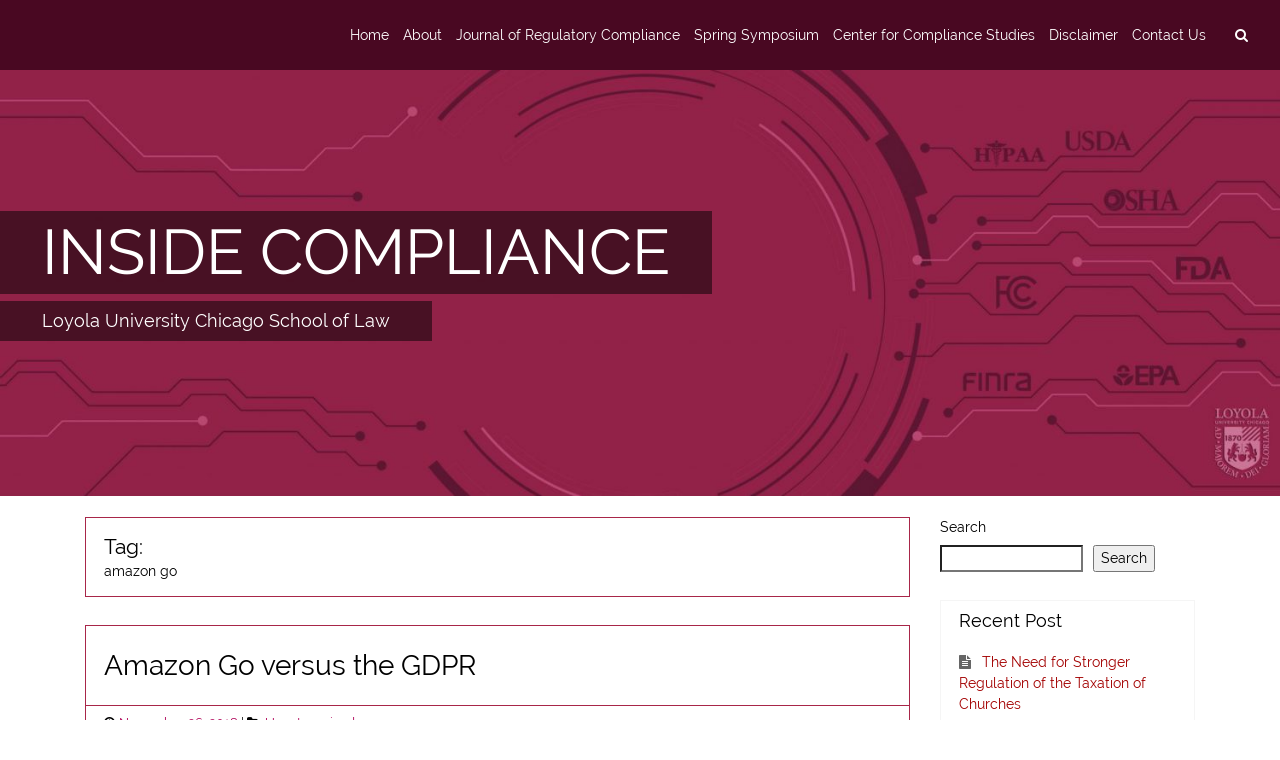

--- FILE ---
content_type: text/html; charset=UTF-8
request_url: https://blogs.luc.edu/compliance/?tag=amazon-go
body_size: 55636
content:
<!DOCTYPE html>
<html lang="en-US" class="no-js">
    <head>
        <meta charset="UTF-8">
        <meta name="viewport" content="width=device-width, initial-scale=1, shrink-to-fit=no">
        <meta http-equiv="x-ua-compatible" content="ie=edge"> 
        <link rel="profile" href="http://gmpg.org/xfn/11">
          
        <title>amazon go &#8211; INSIDE COMPLIANCE</title>
<meta name='robots' content='noindex, nofollow' />
<link rel="alternate" type="application/rss+xml" title="INSIDE COMPLIANCE &raquo; Feed" href="https://blogs.luc.edu/compliance/?feed=rss2" />
<link rel="alternate" type="application/rss+xml" title="INSIDE COMPLIANCE &raquo; amazon go Tag Feed" href="https://blogs.luc.edu/compliance/?feed=rss2&#038;tag=amazon-go" />
<style id='wp-img-auto-sizes-contain-inline-css' type='text/css'>
img:is([sizes=auto i],[sizes^="auto," i]){contain-intrinsic-size:3000px 1500px}
/*# sourceURL=wp-img-auto-sizes-contain-inline-css */
</style>
<style id='wp-emoji-styles-inline-css' type='text/css'>

	img.wp-smiley, img.emoji {
		display: inline !important;
		border: none !important;
		box-shadow: none !important;
		height: 1em !important;
		width: 1em !important;
		margin: 0 0.07em !important;
		vertical-align: -0.1em !important;
		background: none !important;
		padding: 0 !important;
	}
/*# sourceURL=wp-emoji-styles-inline-css */
</style>
<style id='wp-block-library-inline-css' type='text/css'>
:root{--wp-block-synced-color:#7a00df;--wp-block-synced-color--rgb:122,0,223;--wp-bound-block-color:var(--wp-block-synced-color);--wp-editor-canvas-background:#ddd;--wp-admin-theme-color:#007cba;--wp-admin-theme-color--rgb:0,124,186;--wp-admin-theme-color-darker-10:#006ba1;--wp-admin-theme-color-darker-10--rgb:0,107,160.5;--wp-admin-theme-color-darker-20:#005a87;--wp-admin-theme-color-darker-20--rgb:0,90,135;--wp-admin-border-width-focus:2px}@media (min-resolution:192dpi){:root{--wp-admin-border-width-focus:1.5px}}.wp-element-button{cursor:pointer}:root .has-very-light-gray-background-color{background-color:#eee}:root .has-very-dark-gray-background-color{background-color:#313131}:root .has-very-light-gray-color{color:#eee}:root .has-very-dark-gray-color{color:#313131}:root .has-vivid-green-cyan-to-vivid-cyan-blue-gradient-background{background:linear-gradient(135deg,#00d084,#0693e3)}:root .has-purple-crush-gradient-background{background:linear-gradient(135deg,#34e2e4,#4721fb 50%,#ab1dfe)}:root .has-hazy-dawn-gradient-background{background:linear-gradient(135deg,#faaca8,#dad0ec)}:root .has-subdued-olive-gradient-background{background:linear-gradient(135deg,#fafae1,#67a671)}:root .has-atomic-cream-gradient-background{background:linear-gradient(135deg,#fdd79a,#004a59)}:root .has-nightshade-gradient-background{background:linear-gradient(135deg,#330968,#31cdcf)}:root .has-midnight-gradient-background{background:linear-gradient(135deg,#020381,#2874fc)}:root{--wp--preset--font-size--normal:16px;--wp--preset--font-size--huge:42px}.has-regular-font-size{font-size:1em}.has-larger-font-size{font-size:2.625em}.has-normal-font-size{font-size:var(--wp--preset--font-size--normal)}.has-huge-font-size{font-size:var(--wp--preset--font-size--huge)}.has-text-align-center{text-align:center}.has-text-align-left{text-align:left}.has-text-align-right{text-align:right}.has-fit-text{white-space:nowrap!important}#end-resizable-editor-section{display:none}.aligncenter{clear:both}.items-justified-left{justify-content:flex-start}.items-justified-center{justify-content:center}.items-justified-right{justify-content:flex-end}.items-justified-space-between{justify-content:space-between}.screen-reader-text{border:0;clip-path:inset(50%);height:1px;margin:-1px;overflow:hidden;padding:0;position:absolute;width:1px;word-wrap:normal!important}.screen-reader-text:focus{background-color:#ddd;clip-path:none;color:#444;display:block;font-size:1em;height:auto;left:5px;line-height:normal;padding:15px 23px 14px;text-decoration:none;top:5px;width:auto;z-index:100000}html :where(.has-border-color){border-style:solid}html :where([style*=border-top-color]){border-top-style:solid}html :where([style*=border-right-color]){border-right-style:solid}html :where([style*=border-bottom-color]){border-bottom-style:solid}html :where([style*=border-left-color]){border-left-style:solid}html :where([style*=border-width]){border-style:solid}html :where([style*=border-top-width]){border-top-style:solid}html :where([style*=border-right-width]){border-right-style:solid}html :where([style*=border-bottom-width]){border-bottom-style:solid}html :where([style*=border-left-width]){border-left-style:solid}html :where(img[class*=wp-image-]){height:auto;max-width:100%}:where(figure){margin:0 0 1em}html :where(.is-position-sticky){--wp-admin--admin-bar--position-offset:var(--wp-admin--admin-bar--height,0px)}@media screen and (max-width:600px){html :where(.is-position-sticky){--wp-admin--admin-bar--position-offset:0px}}

/*# sourceURL=wp-block-library-inline-css */
</style><style id='wp-block-search-inline-css' type='text/css'>
.wp-block-search__button{margin-left:10px;word-break:normal}.wp-block-search__button.has-icon{line-height:0}.wp-block-search__button svg{height:1.25em;min-height:24px;min-width:24px;width:1.25em;fill:currentColor;vertical-align:text-bottom}:where(.wp-block-search__button){border:1px solid #ccc;padding:6px 10px}.wp-block-search__inside-wrapper{display:flex;flex:auto;flex-wrap:nowrap;max-width:100%}.wp-block-search__label{width:100%}.wp-block-search.wp-block-search__button-only .wp-block-search__button{box-sizing:border-box;display:flex;flex-shrink:0;justify-content:center;margin-left:0;max-width:100%}.wp-block-search.wp-block-search__button-only .wp-block-search__inside-wrapper{min-width:0!important;transition-property:width}.wp-block-search.wp-block-search__button-only .wp-block-search__input{flex-basis:100%;transition-duration:.3s}.wp-block-search.wp-block-search__button-only.wp-block-search__searchfield-hidden,.wp-block-search.wp-block-search__button-only.wp-block-search__searchfield-hidden .wp-block-search__inside-wrapper{overflow:hidden}.wp-block-search.wp-block-search__button-only.wp-block-search__searchfield-hidden .wp-block-search__input{border-left-width:0!important;border-right-width:0!important;flex-basis:0;flex-grow:0;margin:0;min-width:0!important;padding-left:0!important;padding-right:0!important;width:0!important}:where(.wp-block-search__input){appearance:none;border:1px solid #949494;flex-grow:1;font-family:inherit;font-size:inherit;font-style:inherit;font-weight:inherit;letter-spacing:inherit;line-height:inherit;margin-left:0;margin-right:0;min-width:3rem;padding:8px;text-decoration:unset!important;text-transform:inherit}:where(.wp-block-search__button-inside .wp-block-search__inside-wrapper){background-color:#fff;border:1px solid #949494;box-sizing:border-box;padding:4px}:where(.wp-block-search__button-inside .wp-block-search__inside-wrapper) .wp-block-search__input{border:none;border-radius:0;padding:0 4px}:where(.wp-block-search__button-inside .wp-block-search__inside-wrapper) .wp-block-search__input:focus{outline:none}:where(.wp-block-search__button-inside .wp-block-search__inside-wrapper) :where(.wp-block-search__button){padding:4px 8px}.wp-block-search.aligncenter .wp-block-search__inside-wrapper{margin:auto}.wp-block[data-align=right] .wp-block-search.wp-block-search__button-only .wp-block-search__inside-wrapper{float:right}
/*# sourceURL=https://blogs.luc.edu/compliance/wp-includes/blocks/search/style.min.css */
</style>
<style id='global-styles-inline-css' type='text/css'>
:root{--wp--preset--aspect-ratio--square: 1;--wp--preset--aspect-ratio--4-3: 4/3;--wp--preset--aspect-ratio--3-4: 3/4;--wp--preset--aspect-ratio--3-2: 3/2;--wp--preset--aspect-ratio--2-3: 2/3;--wp--preset--aspect-ratio--16-9: 16/9;--wp--preset--aspect-ratio--9-16: 9/16;--wp--preset--color--black: #000000;--wp--preset--color--cyan-bluish-gray: #abb8c3;--wp--preset--color--white: #ffffff;--wp--preset--color--pale-pink: #f78da7;--wp--preset--color--vivid-red: #cf2e2e;--wp--preset--color--luminous-vivid-orange: #ff6900;--wp--preset--color--luminous-vivid-amber: #fcb900;--wp--preset--color--light-green-cyan: #7bdcb5;--wp--preset--color--vivid-green-cyan: #00d084;--wp--preset--color--pale-cyan-blue: #8ed1fc;--wp--preset--color--vivid-cyan-blue: #0693e3;--wp--preset--color--vivid-purple: #9b51e0;--wp--preset--gradient--vivid-cyan-blue-to-vivid-purple: linear-gradient(135deg,rgb(6,147,227) 0%,rgb(155,81,224) 100%);--wp--preset--gradient--light-green-cyan-to-vivid-green-cyan: linear-gradient(135deg,rgb(122,220,180) 0%,rgb(0,208,130) 100%);--wp--preset--gradient--luminous-vivid-amber-to-luminous-vivid-orange: linear-gradient(135deg,rgb(252,185,0) 0%,rgb(255,105,0) 100%);--wp--preset--gradient--luminous-vivid-orange-to-vivid-red: linear-gradient(135deg,rgb(255,105,0) 0%,rgb(207,46,46) 100%);--wp--preset--gradient--very-light-gray-to-cyan-bluish-gray: linear-gradient(135deg,rgb(238,238,238) 0%,rgb(169,184,195) 100%);--wp--preset--gradient--cool-to-warm-spectrum: linear-gradient(135deg,rgb(74,234,220) 0%,rgb(151,120,209) 20%,rgb(207,42,186) 40%,rgb(238,44,130) 60%,rgb(251,105,98) 80%,rgb(254,248,76) 100%);--wp--preset--gradient--blush-light-purple: linear-gradient(135deg,rgb(255,206,236) 0%,rgb(152,150,240) 100%);--wp--preset--gradient--blush-bordeaux: linear-gradient(135deg,rgb(254,205,165) 0%,rgb(254,45,45) 50%,rgb(107,0,62) 100%);--wp--preset--gradient--luminous-dusk: linear-gradient(135deg,rgb(255,203,112) 0%,rgb(199,81,192) 50%,rgb(65,88,208) 100%);--wp--preset--gradient--pale-ocean: linear-gradient(135deg,rgb(255,245,203) 0%,rgb(182,227,212) 50%,rgb(51,167,181) 100%);--wp--preset--gradient--electric-grass: linear-gradient(135deg,rgb(202,248,128) 0%,rgb(113,206,126) 100%);--wp--preset--gradient--midnight: linear-gradient(135deg,rgb(2,3,129) 0%,rgb(40,116,252) 100%);--wp--preset--font-size--small: 13px;--wp--preset--font-size--medium: 20px;--wp--preset--font-size--large: 36px;--wp--preset--font-size--x-large: 42px;--wp--preset--spacing--20: 0.44rem;--wp--preset--spacing--30: 0.67rem;--wp--preset--spacing--40: 1rem;--wp--preset--spacing--50: 1.5rem;--wp--preset--spacing--60: 2.25rem;--wp--preset--spacing--70: 3.38rem;--wp--preset--spacing--80: 5.06rem;--wp--preset--shadow--natural: 6px 6px 9px rgba(0, 0, 0, 0.2);--wp--preset--shadow--deep: 12px 12px 50px rgba(0, 0, 0, 0.4);--wp--preset--shadow--sharp: 6px 6px 0px rgba(0, 0, 0, 0.2);--wp--preset--shadow--outlined: 6px 6px 0px -3px rgb(255, 255, 255), 6px 6px rgb(0, 0, 0);--wp--preset--shadow--crisp: 6px 6px 0px rgb(0, 0, 0);}:where(.is-layout-flex){gap: 0.5em;}:where(.is-layout-grid){gap: 0.5em;}body .is-layout-flex{display: flex;}.is-layout-flex{flex-wrap: wrap;align-items: center;}.is-layout-flex > :is(*, div){margin: 0;}body .is-layout-grid{display: grid;}.is-layout-grid > :is(*, div){margin: 0;}:where(.wp-block-columns.is-layout-flex){gap: 2em;}:where(.wp-block-columns.is-layout-grid){gap: 2em;}:where(.wp-block-post-template.is-layout-flex){gap: 1.25em;}:where(.wp-block-post-template.is-layout-grid){gap: 1.25em;}.has-black-color{color: var(--wp--preset--color--black) !important;}.has-cyan-bluish-gray-color{color: var(--wp--preset--color--cyan-bluish-gray) !important;}.has-white-color{color: var(--wp--preset--color--white) !important;}.has-pale-pink-color{color: var(--wp--preset--color--pale-pink) !important;}.has-vivid-red-color{color: var(--wp--preset--color--vivid-red) !important;}.has-luminous-vivid-orange-color{color: var(--wp--preset--color--luminous-vivid-orange) !important;}.has-luminous-vivid-amber-color{color: var(--wp--preset--color--luminous-vivid-amber) !important;}.has-light-green-cyan-color{color: var(--wp--preset--color--light-green-cyan) !important;}.has-vivid-green-cyan-color{color: var(--wp--preset--color--vivid-green-cyan) !important;}.has-pale-cyan-blue-color{color: var(--wp--preset--color--pale-cyan-blue) !important;}.has-vivid-cyan-blue-color{color: var(--wp--preset--color--vivid-cyan-blue) !important;}.has-vivid-purple-color{color: var(--wp--preset--color--vivid-purple) !important;}.has-black-background-color{background-color: var(--wp--preset--color--black) !important;}.has-cyan-bluish-gray-background-color{background-color: var(--wp--preset--color--cyan-bluish-gray) !important;}.has-white-background-color{background-color: var(--wp--preset--color--white) !important;}.has-pale-pink-background-color{background-color: var(--wp--preset--color--pale-pink) !important;}.has-vivid-red-background-color{background-color: var(--wp--preset--color--vivid-red) !important;}.has-luminous-vivid-orange-background-color{background-color: var(--wp--preset--color--luminous-vivid-orange) !important;}.has-luminous-vivid-amber-background-color{background-color: var(--wp--preset--color--luminous-vivid-amber) !important;}.has-light-green-cyan-background-color{background-color: var(--wp--preset--color--light-green-cyan) !important;}.has-vivid-green-cyan-background-color{background-color: var(--wp--preset--color--vivid-green-cyan) !important;}.has-pale-cyan-blue-background-color{background-color: var(--wp--preset--color--pale-cyan-blue) !important;}.has-vivid-cyan-blue-background-color{background-color: var(--wp--preset--color--vivid-cyan-blue) !important;}.has-vivid-purple-background-color{background-color: var(--wp--preset--color--vivid-purple) !important;}.has-black-border-color{border-color: var(--wp--preset--color--black) !important;}.has-cyan-bluish-gray-border-color{border-color: var(--wp--preset--color--cyan-bluish-gray) !important;}.has-white-border-color{border-color: var(--wp--preset--color--white) !important;}.has-pale-pink-border-color{border-color: var(--wp--preset--color--pale-pink) !important;}.has-vivid-red-border-color{border-color: var(--wp--preset--color--vivid-red) !important;}.has-luminous-vivid-orange-border-color{border-color: var(--wp--preset--color--luminous-vivid-orange) !important;}.has-luminous-vivid-amber-border-color{border-color: var(--wp--preset--color--luminous-vivid-amber) !important;}.has-light-green-cyan-border-color{border-color: var(--wp--preset--color--light-green-cyan) !important;}.has-vivid-green-cyan-border-color{border-color: var(--wp--preset--color--vivid-green-cyan) !important;}.has-pale-cyan-blue-border-color{border-color: var(--wp--preset--color--pale-cyan-blue) !important;}.has-vivid-cyan-blue-border-color{border-color: var(--wp--preset--color--vivid-cyan-blue) !important;}.has-vivid-purple-border-color{border-color: var(--wp--preset--color--vivid-purple) !important;}.has-vivid-cyan-blue-to-vivid-purple-gradient-background{background: var(--wp--preset--gradient--vivid-cyan-blue-to-vivid-purple) !important;}.has-light-green-cyan-to-vivid-green-cyan-gradient-background{background: var(--wp--preset--gradient--light-green-cyan-to-vivid-green-cyan) !important;}.has-luminous-vivid-amber-to-luminous-vivid-orange-gradient-background{background: var(--wp--preset--gradient--luminous-vivid-amber-to-luminous-vivid-orange) !important;}.has-luminous-vivid-orange-to-vivid-red-gradient-background{background: var(--wp--preset--gradient--luminous-vivid-orange-to-vivid-red) !important;}.has-very-light-gray-to-cyan-bluish-gray-gradient-background{background: var(--wp--preset--gradient--very-light-gray-to-cyan-bluish-gray) !important;}.has-cool-to-warm-spectrum-gradient-background{background: var(--wp--preset--gradient--cool-to-warm-spectrum) !important;}.has-blush-light-purple-gradient-background{background: var(--wp--preset--gradient--blush-light-purple) !important;}.has-blush-bordeaux-gradient-background{background: var(--wp--preset--gradient--blush-bordeaux) !important;}.has-luminous-dusk-gradient-background{background: var(--wp--preset--gradient--luminous-dusk) !important;}.has-pale-ocean-gradient-background{background: var(--wp--preset--gradient--pale-ocean) !important;}.has-electric-grass-gradient-background{background: var(--wp--preset--gradient--electric-grass) !important;}.has-midnight-gradient-background{background: var(--wp--preset--gradient--midnight) !important;}.has-small-font-size{font-size: var(--wp--preset--font-size--small) !important;}.has-medium-font-size{font-size: var(--wp--preset--font-size--medium) !important;}.has-large-font-size{font-size: var(--wp--preset--font-size--large) !important;}.has-x-large-font-size{font-size: var(--wp--preset--font-size--x-large) !important;}
/*# sourceURL=global-styles-inline-css */
</style>

<style id='classic-theme-styles-inline-css' type='text/css'>
/*! This file is auto-generated */
.wp-block-button__link{color:#fff;background-color:#32373c;border-radius:9999px;box-shadow:none;text-decoration:none;padding:calc(.667em + 2px) calc(1.333em + 2px);font-size:1.125em}.wp-block-file__button{background:#32373c;color:#fff;text-decoration:none}
/*# sourceURL=/wp-includes/css/classic-themes.min.css */
</style>
<link rel='stylesheet' id='contact-form-7-css' href='https://blogs.luc.edu/compliance/wp-content/plugins/contact-form-7/includes/css/styles.css?ver=6.0.6' type='text/css' media='all' />
<link rel='stylesheet' id='quicksand-desc-style-css' href='https://blogs.luc.edu/compliance/wp-content/themes/quicksand/style.css?ver=6.9' type='text/css' media='all' />
<link rel='stylesheet' id='quicksand-style-font-awesome-css' href='https://blogs.luc.edu/compliance/wp-content/themes/quicksand/css/font-awesome.min.css?ver=0.7.0' type='text/css' media='all' />
<link rel='stylesheet' id='quicksand-style-theme-css' href='https://blogs.luc.edu/compliance/wp-content/themes/quicksand/css/quicksand.min.css?ver=0.7.0' type='text/css' media='all' />
<style id='quicksand-style-theme-inline-css' type='text/css'>
 
    body,html {
        font-size: 14px;
    } 



    /* === btn-secondary === */
    .btn.btn-secondary, .btn.btn-secondary.nav-search-cancel {
        outline-style: none;
        color: #ffffff;
        background-color: #821a35;
        border-color: #821a35; 
    }
    .btn.btn-secondary a {
        color: #ffffff !important;
        background-color: #821a35;
        border: none; 
    }
    .btn-secondary:hover {
        color: #821a35;
        background-color: #ffffff;
        border-color: #821a35; 
    }
    .btn-secondary:hover a {
        text-decoration: none;
        border-color: #821a35; 
        color: #821a35 !important;
        background-color: #ffffff;
    } 


    /**
     * form: input-group-btn
     * 
     * don't change anything in input-group-btns
     */ 
    .input-group-btn .btn-secondary:hover {
        color: #ffffff !important;
        background-color: #821a35;
        border-color: #821a35; 
    }

    .btn-secondary:focus, .btn-secondary.focus {
        color: #ffffff;
        background-color: #821a35;
        border-color: #821a35; }
    .btn-secondary:active, .btn-secondary.active,
    .open > .btn-secondary.dropdown-toggle {
        color: #ffffff;
        background-color: #821a35;
        border-color: #821a35;
        background-image: none; }
    .btn-secondary:active:hover, .btn-secondary:active:focus, .btn-secondary:active.focus, .btn-secondary.active:hover, .btn-secondary.active:focus, .btn-secondary.active.focus,
    .open > .btn-secondary.dropdown-toggle:hover,
    .open > .btn-secondary.dropdown-toggle:focus,
    .open > .btn-secondary.dropdown-toggle.focus {
        color: #ffffff;
        background-color: #821a35;
        border-color: #821a35; 
    }
    .btn-secondary.disabled:focus, .btn-secondary.disabled.focus, .btn-secondary:disabled:focus, .btn-secondary:disabled.focus {
        background-color: #821a35;
        border-color: #821a35; 
    }
    .btn-secondary.disabled:hover, .btn-secondary:disabled:hover {
        background-color: #821a35;
        border-color: #821a35; 
    }





    /* === btn-outline-secondary === */
    .btn.btn-outline-secondary, .btn.btn-outline-secondary a {
        color: #821a35 !important;
        background-image: none;
        background-color: transparent;
        border-color: #821a35; 
    }

    .btn.btn-outline-secondary:hover, .btn.btn-outline-secondary a:hover {
        text-decoration: none;
        color: #ffffff !important;
        background-color: #821a35;
        border-color: #821a35; 
    }

    .btn.btn-outline-secondary:focus, .btn.btn-outline-secondary.focus  {
        color: #ffffff;
        background-color: #821a35;
        border-color: #821a35; }
    .btn.btn-outline-secondary:active,  .btn.btn-outline-secondary.active, 
    .open > .btn.btn-outline-secondary.dropdown-toggle {
        color: #ffffff;
        background-color: #821a35;
        border-color: #821a35; }
    .btn.btn-outline-secondary:active:hover, 
    .btn.btn-outline-secondary:active:focus,  
    .btn.btn-outline-secondary:active.focus,
    .btn.btn-outline-secondary.active:hover,  
    .btn.btn-outline-secondary.active:focus,
    .btn.btn-outline-secondary.active.focus,
    .open > .btn.btn-outline-secondary.dropdown-toggle:hover, 
    .open > .btn.btn-outline-secondary.dropdown-toggle:focus, 
    .open > .btn.btn-outline-secondary.dropdown-toggle.focus {
        color: #ffffff;
        background-color: #821a35;
        border-color: #821a35; 
    }
    .btn.btn-outline-secondary.disabled:focus, .btn.btn-outline-secondary.disabled.focus, .btn.btn-outline-secondary:disabled:focus,.btn.btn-outline-secondary:disabled.focus{
        border-color: #d6e1dd; }
    .btn.btn-outline-secondary.disabled:hover,  .btn.btn-outline-secondary:disabled:hover {
        border-color: #d6e1dd; } 


    /* === navigation === */
    .site-navigation,
    .site-nav-container nav.navbar,
    .site-nav-container nav.navbar .navbar-toggler,
    .site-nav-container .dropdown-menu {
        background: #490822;
    }
    .site-nav-container .dropdown-menu {
        border-top: 1px solid #490822;
    }
    .nav-search-mobile-wrapper .nav-search-mobile .fa,
    .nav-search-mobile-wrapper .nav-search-close-mobile .fa,
    .nav-search-wrapper .nav-search .fa,
    .nav-content .navbar-brand,
    .nav-content .navbar-brand:hover,
    .site-nav-container,
    .site-nav-container .menu-item .nav-link , 
    .site-nav-container .menu-item .dropdown-item,    
    .site-nav-container nav.navbar .navbar-toggler,
    .navbar-light .navbar-nav .nav-link,
    .navbar-light .navbar-nav .active .nav-link:hover,
    .navbar-light .navbar-nav .nav-link:hover,
    .navbar-light .navbar-nav .nav-link:focus,
    .navbar-light .navbar-nav .nav-link:active,  
    .navbar-light .navbar-nav .nav-link:visited,  
    .navbar-light .navbar-nav .open>.nav-link,
    .navbar-light .navbar-nav .open>.nav-link:hover,
    .navbar-light .navbar-nav .open>.nav-link:visited,
    .navbar-light .navbar-nav .open>.nav-link:focus,
    .navbar-light .navbar-nav .open>.nav-link:active {
        color: #ffffff !important;
    }    
    .site-nav-container nav.navbar .navbar-toggler {
        border-color: #ffffff;
    }

    .site-nav-container .menu-item .dropdown-item.active { 
        background: #95b2b1;
    }


    .site-nav-container .menu-item .dropdown-item:hover {
        background: #95b2b1;
    } 

    /*searchbar*/ 
    .nav-search-mobile-wrapper .nav-search-mobile,
    .nav-search-mobile-wrapper .nav-search-close-mobile,
    .nav-search-wrapper .nav-search {
        background-color: #490822 !important;
        border: none !important;
    } 
    .nav-search-mobile-wrapper .nav-search-mobile:hover,
    .nav-search-mobile-wrapper .nav-search-close-mobile:hover,
    .nav-search-wrapper .nav-search:hover {
        color: #ffffff !important;
        background: #490822 !important;
    }



    /* === slider === */
    .quicksand-slider-header-wrapper {
        margin-top: 0rem; 
    }
    .quicksand-slider-header-wrapper .flexslider .slides {
        max-height: 30rem; 
    }
    .quicksand-slider-header-wrapper .flexslider .slides h2 {
                background: rgba(0,0,0,0.5); 
    }

    a.flex-active {
        background: #000000 !important;
    }

    
    /* === site-header === */
    .site-info-wrapper a,
    .site-info-wrapper .site-description {  
        color: #ffffff; 
    }

    .site-info-wrapper.jumbotron  {
        background: #95b2b1;
    }

    .site-info-wrapper h1, 
    .site-info-wrapper p { 
        background: #95b2b1; 
    }


    /* === content === */
    .site-main-container { 
        background: #ffffff;
        color: #000000;
    }

    .site-main-container a { 
        color: #af0057;
    }  

    /*content: postformats*/
    /*quote*/ 
    .site-main-container .post-quote blockquote { 
        color: #000000;
    } 

    /* === tags === */ 
    .entry-footer .tag-links .tag {  
        background: #591023;
    }  
    .entry-footer .tag-links .tag a { 
        color: #fff; 
    }   


    /*2nd text color*/
    .card-header.comments-title,
    .card-subtitle.quicksand_archive_subtitle,
    .card-subtitle.quicksand-search-subtitle,
    .quicksand_search_title,
    .quicksand_archive_title,
    .site-content .card-header.entry-header h1,
    .site-content .card-header.entry-header h2,
    .site-content .card-header.entry-header h3,
    .site-content .card-header.entry-header h4,
    .site-content .card-header.entry-header h5,
    .site-content .card-header.entry-header h6,
    .site-content .card-header.entry-header h1>a,
    .site-content .card-header.entry-header h2>a,
    .site-content .card-header.entry-header h3>a,
    .site-content .card-header.entry-header h4>a,
    .site-content .card-header.entry-header h5>a,
    .site-content .card-header.entry-header h6>a { 
        color: #000000;
    }


    /*post*/

    .site-content-area .card {
        background: #ffffff;
        border: 1px solid #a82649; 
    }     

    .site-content-area .card-header.entry-header {
        border-bottom: 1px solid #a82649; 
    }

    .site-content-area .quicksand-meta-list-header,
    .site-content-area .card .entry-header {  
        background: #ffffff;
    }  
    .site-content-area .card .entry-footer  {
        border-top: 1px solid #a82649; 
        background: #ffffff; 
    }  

    /*comment*/
    .comment-list ol {
        border-left: 1px solid #a82649; 
    }

    .card-header.comments-title {
        background: #ffffff; 
    }


    /*biography*/ 
    .site-content-area .card .author-bio {
        border-top: 1px solid #a82649; 
        background: #f5f5f5; 
    }
    .site-content-area .card .author-link,
    .site-content-area .card .author-description {
        color: #686868;
    }


    /* === sidebar === */ 
    #secondary .widget,
    #third .widget {
        border-color: #f5f5f5;   
                border-width: 1px;
        border-style: solid;
    }

    #secondary .widget .card-header.widget-title,
    #third .widget .card-header.widget-title {
        border-bottom: none;   
        background: #ffffff; 
        color: #000000;
    }

    /* search-btn fix for Chrome*/
    #secondary .widget .search-form .input-group-btn,
    #third .widget .search-form .input-group-btn {
        background: #ffffff; 
    }

    /* quicksand-widgets*/
    #secondary .widget .tag.tag-default.tag-pill ,
    #third .widget  .tag.tag-default.tag-pill {   
        background: #666666; 
        color: #ffffff;
    }

    #secondary .widget ul li,
    #third .widget ul li,
    #secondary .widget ol li, 
    #third .widget ol li {
        color: #666666; 
        background: #ffffff;  
        border-color: #f5f5f5;   
        border-width: 1px;
        border-style: solid;
    }

    #secondary .widget table a,
    #third .widget table a,
    #secondary .widget li a, 
    #third .widget li a {
        color: #a30101;   
    }


    /* === footer === */ 
    .site-footer-widgetbar,
    .site-footer-widgetbar .widget li,
    .site-footer .row { 
        background: #303030; 
        color: #5e7772;
        border: none;
    }    


    .site-footer-widgetbar .widget .tag {
        color: #303030;
        background: #5e7772; 
    }

    .site-footer-widgetbar a,
    .site-footer .nav-wrapper a {  
        color: #9ab7ac; 
    }   

    .site-footer .nav-wrapper a:hover {  
        color: #303030;
        background: #7c938a;
    }  

    /*footer-social-menu*/
    .site-footer .site-social .fa-circle {
        color: #9ab7ac; 
    }
    .site-footer .site-social .fa-stack:hover .fa-circle { 
        opacity:0.5;
    }  
/*# sourceURL=quicksand-style-theme-inline-css */
</style>
<link rel='stylesheet' id='quicksand-lightgallery-css' href='https://blogs.luc.edu/compliance/wp-content/themes/quicksand/js/lightgallery/css/lightgallery.min.css?ver=6.9' type='text/css' media='all' />
<link rel='stylesheet' id='quicksand-flexslider-css' href='https://blogs.luc.edu/compliance/wp-content/themes/quicksand/js/flexslider/flexslider.css?ver=6.9' type='text/css' media='all' />
<script type="text/javascript" src="https://blogs.luc.edu/compliance/wp-includes/js/jquery/jquery.min.js?ver=3.7.1" id="jquery-core-js"></script>
<script type="text/javascript" src="https://blogs.luc.edu/compliance/wp-includes/js/jquery/jquery-migrate.min.js?ver=3.4.1" id="jquery-migrate-js"></script>
<link rel="https://api.w.org/" href="https://blogs.luc.edu/compliance/index.php?rest_route=/" /><link rel="alternate" title="JSON" type="application/json" href="https://blogs.luc.edu/compliance/index.php?rest_route=/wp/v2/tags/166" /><link rel="EditURI" type="application/rsd+xml" title="RSD" href="https://blogs.luc.edu/compliance/xmlrpc.php?rsd" />
<meta name="generator" content="WordPress 6.9" />
<style type="text/css" id="custom-background-css">
body.custom-background { background-color: #ffffff; }
</style>
	 
    </head>
    <body class="archive tag-amazon-go tag-166 custom-background wp-theme-quicksand group-blog right_sidebar no_page">
        <!-- site-main-container --> 
        <div class="  site-nav-container">
            <!-- site-navigation -->
            <!--template: navigation-primary--> 
 

<div class="site-navigation"> 
    <nav class="navbar navbar-light bg-faded site-nav">
        <button class="navbar-toggler hidden-md-up float-xs-left" type="button" data-toggle="collapse" data-target="#collapsing-navbar" aria-controls="collapsing-navbar" aria-expanded="false" aria-label="toggle navigation">
            &#9776;
        </button>
        <!--search & close buttons in mobile-->
        <div class="nav-search-mobile-wrapper hidden-md-up float-xs-right"> 
            <a class="btn btn-secondary nav-search-close-mobile hidden-xs-up" href="#" aria-label="close">
                <i class="fa fa-times fa-lg" aria-hidden="true"></i>
            </a> 
            <a class="btn btn-secondary nav-search-mobile hidden-md-up"  href="#" aria-label="search">
                <i class="fa fa-search" aria-hidden="true"></i>
            </a> 
        </div>
        <!--workaround for safari-->
        <div style="clear:both"></div>

        <!--searchform in navbar-mobile-->
        <div class="nav-searchform-mobile hidden-md-up">
            <div class="card"> 
                <div class="card-block"> 
                    <form  id="nav-search-mobile" role="search" method="get" class="search-form" action="https://blogs.luc.edu/compliance/"> <div class="form-group"><input id="quicksand-top-search-form-mobile" type="text" class="form-control" placeholder="Search ..." value="" name="s" ></div><button type="submit" class="btn btn-secondary nav-search-mobile-submit">Search</button></form> 
                </div>  
            </div>
        </div>

        <!--searchform in navbar-->
        <div class="collapse navbar-toggleable-sm" id="collapsing-navbar">
            <div class="nav-searchform hidden-xs-up">
                <form id="nav-search" role="search" method="get" class="search-form" action="https://blogs.luc.edu/compliance/"><div class="input-group"><input id="quicksand-top-search-form" type="text" class="form-control" placeholder="Search ..." value="" name="s" ><span class="input-group-btn"><button class="btn btn-secondary nav-search-submit" type="submit"><i class="fa fa-search fa-lg"></i></button><a class="btn btn-secondary nav-search-cancel"><i class="fa fa-times fa-lg"></i></a></span></div></form>  
            </div>
            <!--standard navigation-->
            <div class="nav-content">
                  
                        <a class="navbar-brand" href="https://blogs.luc.edu/compliance/" ></a>
                                        <div class="nav-wrapper"> 
                    <ul id="menu-main-menu" class="nav navbar-nav"><li id="menu-item-3758" class="menu-item menu-item-type-custom menu-item-object-custom menu-item-home menu-item-3758 nav-item"><a title="Home" class="nav-link" href="http://blogs.luc.edu/compliance/">Home</a></li>
<li id="menu-item-3759" class="menu-item menu-item-type-post_type menu-item-object-page menu-item-3759 nav-item"><a title="About" class="nav-link" href="https://blogs.luc.edu/compliance/?page_id=802">About</a></li>
<li id="menu-item-3761" class="menu-item menu-item-type-custom menu-item-object-custom menu-item-3761 nav-item"><a title="Journal of Regulatory Compliance" target="_blank" class="nav-link" href="http://www.compliancelawjournal.com/compliancelawjournal">Journal of Regulatory Compliance</a></li>
<li id="menu-item-5895" class="menu-item menu-item-type-post_type menu-item-object-page menu-item-5895 nav-item"><a title="Spring Symposium" class="nav-link" href="https://blogs.luc.edu/compliance/?page_id=4168">Spring Symposium</a></li>
<li id="menu-item-3760" class="menu-item menu-item-type-custom menu-item-object-custom menu-item-3760 nav-item"><a title="Center for Compliance Studies" target="_blank" class="nav-link" href="http://www.luc.edu/law/academics/centers/compliancestudies/">Center for Compliance Studies</a></li>
<li id="menu-item-5894" class="menu-item menu-item-type-post_type menu-item-object-page menu-item-5894 nav-item"><a title="Disclaimer" class="nav-link" href="https://blogs.luc.edu/compliance/?page_id=994">Disclaimer</a></li>
<li id="menu-item-5893" class="menu-item menu-item-type-post_type menu-item-object-page menu-item-5893 nav-item"><a title="Contact Us" class="nav-link" href="https://blogs.luc.edu/compliance/?page_id=803">Contact Us</a></li>
</ul>   
                </div>
                <div class="nav-search-wrapper hidden-sm-down"> 
                    <a class="btn btn-secondary nav-search" href="#" aria-label="search">
                        <i class="fa fa-search" aria-hidden="true"></i>
                    </a> 
                </div>
            </div> 

        </div>
    </nav>
</div><!-- .site-navigation -->  
  
        </div>


        <a class="skip-link screen-reader-text" href="#content">Skip to content</a> 

        <!-- site-header --> 
        <header id="masthead" class="site-header container-fluid"> 

            <!-- header(-image)-->
            
                    <!-- site-info -->
                                            <div class="site-info header-image row">  
                            <div class="header-wrapper col-xs-12">
                                <img class="custom-header-image" src="https://blogs.luc.edu/compliance/wp-content/uploads/2022/01/cropped-Inside-Compliance-Blog-Header-scaled-1.jpg" alt="" />
                                <div  class="site-info-wrapper"> 
                                    <div class="site-infos">
                                        <h1 class="site-title">
                                            <a href="https://blogs.luc.edu/compliance/" rel="home">INSIDE COMPLIANCE</a>
                                        </h1> 
                                        <br>
                                        <p class="lead site-description" >Loyola University Chicago School of Law</p> 
                                    </div>

                                </div>
                            </div>
                        </div>   
                    <!--End header image check-->
                 
             
        </header><!-- .site-header --> 


        <!-- slider-->
          



        <!-- site-main-container --> 
                <div class="container site-main-container"> 
            <!--  site-content --> 
            <div id="content" class="site-content"> 
<!--template: archive-->
<div class="row">

     

    <!--  site-content-area -->  
    <main id="primary" class="site-content-area">  

        <article class="card quicksand-meta-list-header"><div class="card-block"><h4 class="card-title quicksand_archive_title">Tag:<h6 class='card-subtitle quicksand_archive_subtitle'>amazon go</h6></h4></article>
            <!--template: content-->
<!-- post --> 
<article id="post-2181" class="card post-2181 post type-post status-publish format-standard hentry category-uncategorized tag-amazon tag-amazon-go tag-big-data tag-compliance tag-data tag-data-regulation tag-gdpr tag-journal-of-regulatory-compliance tag-privacy tag-cybersecurity tag-regulation tag-sams-club tag-us">   
    <!--post thumbnail-->
     

    <!--post title-->
    
        <!-- entry-header --> 
        <header class="card-header entry-header">
            <!--stick post-->
            <h2 class="card-title entry-title"><a href="https://blogs.luc.edu/compliance/?p=2181" rel="bookmark">Amazon Go versus the GDPR</a></h2> 
                    </header><!-- .entry-header --> 
        
    <!--post-meta--> 
    <div class="card-block entry-meta"><span class="posted-on"><span class="screen-reader-text">Posted on </span><a href="https://blogs.luc.edu/compliance/?p=2181" rel="bookmark"><time class="entry-date published updated" datetime="2018-11-26T07:00:09+00:00">November 26, 2018</time></a></span><span class="cat-links"><span class="screen-reader-text">Categories </span><a href="https://blogs.luc.edu/compliance/?cat=1" rel="category">Uncategorized</a></span></div>
    <!--post-content--> 
            <div class="card-block entry-summary">
            <span class="card-text"><p>New data privacy regulations entail questioning both current and future technologies. Recently, Amazon has introduced a store concept that eliminates everyone’s least favorite things about shopping, long lines and small talk. Amazon Go is the grocery store of the future and these stores allow consumers to walk in, pick up the items that they need, and then walk right back out. That’s it. No long lines, no cashiers, no shopping carts. However, as great as this concept seems, there are still concerns from a data privacy standpoint as Amazon needs to collect personal data from its consumers in order to be able to lawfully execute these checkout-less stores.</p>
</span>
        </div>  
         
    
    <!--edit-link-->
     
            <div class="entry-footer card-footer text-muted"> 
                <span class="tag-links"><span class="screen-reader-text">Tags </span><span class="tag tag-pill tag-default"><a href="https://blogs.luc.edu/compliance/?tag=amazon" rel="tag">amazon</a></span><span class="tag  tag-pill tag-default"><a href="https://blogs.luc.edu/compliance/?tag=amazon-go" rel="tag">amazon go</a></span><span class="tag  tag-pill tag-default"><a href="https://blogs.luc.edu/compliance/?tag=big-data" rel="tag">big data</a></span><span class="tag  tag-pill tag-default"><a href="https://blogs.luc.edu/compliance/?tag=compliance" rel="tag">compliance</a></span><span class="tag  tag-pill tag-default"><a href="https://blogs.luc.edu/compliance/?tag=data" rel="tag">data</a></span><span class="tag  tag-pill tag-default"><a href="https://blogs.luc.edu/compliance/?tag=data-regulation" rel="tag">data regulation</a></span><span class="tag  tag-pill tag-default"><a href="https://blogs.luc.edu/compliance/?tag=gdpr" rel="tag">GDPR</a></span><span class="tag  tag-pill tag-default"><a href="https://blogs.luc.edu/compliance/?tag=journal-of-regulatory-compliance" rel="tag">Journal of Regulatory Compliance</a></span><span class="tag  tag-pill tag-default"><a href="https://blogs.luc.edu/compliance/?tag=privacy" rel="tag">privacy</a></span><span class="tag  tag-pill tag-default"><a href="https://blogs.luc.edu/compliance/?tag=cybersecurity" rel="tag">Privacy &amp; Security</a></span><span class="tag  tag-pill tag-default"><a href="https://blogs.luc.edu/compliance/?tag=regulation" rel="tag">Regulation</a></span><span class="tag  tag-pill tag-default"><a href="https://blogs.luc.edu/compliance/?tag=sams-club" rel="tag">sams club</a></span><span class="tag  tag-pill tag-default"><a href="https://blogs.luc.edu/compliance/?tag=us" rel="tag">US</a></span></span>            </div>
             
    
    <!--author-bio-->
     
    
    <!--edit-link-->
     

</article><!-- .post-->          <div class="quicksand-post-pagination-list-view">
                    </div>

        
    </main><!--  .site-content-area --> 

     

<!--sidebar-content-right -->
<aside id="secondary" class="site-sidebar widget-area"> 
    <section id="block-2" class="card widget widget_block widget_search"><form role="search" method="get" action="https://blogs.luc.edu/compliance/" class="wp-block-search__button-outside wp-block-search__text-button wp-block-search"    ><label class="wp-block-search__label" for="wp-block-search__input-1" >Search</label><div class="wp-block-search__inside-wrapper" ><input class="wp-block-search__input" id="wp-block-search__input-1" placeholder="" value="" type="search" name="s" required /><button aria-label="Search" class="wp-block-search__button wp-element-button" type="submit" >Search</button></div></form></section>
		<section id="recent-posts-2" class="card widget widget_recent_entries">
		<h2 class="card-header widget-title">Recent Post</h2>
		<ul>
											<li>
					<a href="https://blogs.luc.edu/compliance/?p=6783">The Need for Stronger Regulation of the Taxation of Churches</a>
									</li>
											<li>
					<a href="https://blogs.luc.edu/compliance/?p=6771">The Affordable Care Acts Regulatory Drawbacks</a>
									</li>
											<li>
					<a href="https://blogs.luc.edu/compliance/?p=6768">Sports Gambling in the Post-Murphy Landscape</a>
									</li>
											<li>
					<a href="https://blogs.luc.edu/compliance/?p=6765">On Thin ICE: PBNDS Violations and the Collapse of Compliance in Immigration Detention Centers</a>
									</li>
											<li>
					<a href="https://blogs.luc.edu/compliance/?p=6762">FTC Lawsuit Forces Changes to Ticketmaster</a>
									</li>
					</ul>

		</section><section id="categories-2" class="card widget widget_categories"><h2 class="card-header widget-title">Categories</h2>
			<ul>
					<li class="cat-item cat-item-2"><a href="https://blogs.luc.edu/compliance/?cat=2">Adviser</a>
</li>
	<li class="cat-item cat-item-3"><a href="https://blogs.luc.edu/compliance/?cat=3">Antitrust</a>
</li>
	<li class="cat-item cat-item-4"><a href="https://blogs.luc.edu/compliance/?cat=4">Artificial Intelligence</a>
</li>
	<li class="cat-item cat-item-5"><a href="https://blogs.luc.edu/compliance/?cat=5">Athletic Regulation</a>
</li>
	<li class="cat-item cat-item-6"><a href="https://blogs.luc.edu/compliance/?cat=6">Banking</a>
</li>
	<li class="cat-item cat-item-7"><a href="https://blogs.luc.edu/compliance/?cat=7">Bankruptcy</a>
</li>
	<li class="cat-item cat-item-9"><a href="https://blogs.luc.edu/compliance/?cat=9">Compliance Spotlight</a>
</li>
	<li class="cat-item cat-item-10"><a href="https://blogs.luc.edu/compliance/?cat=10">Contracts</a>
</li>
	<li class="cat-item cat-item-12"><a href="https://blogs.luc.edu/compliance/?cat=12">Cryptocurrency</a>
</li>
	<li class="cat-item cat-item-14"><a href="https://blogs.luc.edu/compliance/?cat=14">Department of Justice</a>
</li>
	<li class="cat-item cat-item-55"><a href="https://blogs.luc.edu/compliance/?cat=55">Drugs &amp; Devices</a>
</li>
	<li class="cat-item cat-item-15"><a href="https://blogs.luc.edu/compliance/?cat=15">Education</a>
</li>
	<li class="cat-item cat-item-16"><a href="https://blogs.luc.edu/compliance/?cat=16">Elections</a>
</li>
	<li class="cat-item cat-item-17"><a href="https://blogs.luc.edu/compliance/?cat=17">Employment</a>
</li>
	<li class="cat-item cat-item-18"><a href="https://blogs.luc.edu/compliance/?cat=18">Energy</a>
</li>
	<li class="cat-item cat-item-19"><a href="https://blogs.luc.edu/compliance/?cat=19">Environmental</a>
</li>
	<li class="cat-item cat-item-20"><a href="https://blogs.luc.edu/compliance/?cat=20">environmental regulation</a>
</li>
	<li class="cat-item cat-item-21"><a href="https://blogs.luc.edu/compliance/?cat=21">EPA</a>
</li>
	<li class="cat-item cat-item-22"><a href="https://blogs.luc.edu/compliance/?cat=22">Ethics</a>
</li>
	<li class="cat-item cat-item-24"><a href="https://blogs.luc.edu/compliance/?cat=24">FDA</a>
</li>
	<li class="cat-item cat-item-26"><a href="https://blogs.luc.edu/compliance/?cat=26">Finance &amp; Banking</a>
</li>
	<li class="cat-item cat-item-27"><a href="https://blogs.luc.edu/compliance/?cat=27">Food and Drug Law</a>
</li>
	<li class="cat-item cat-item-29"><a href="https://blogs.luc.edu/compliance/?cat=29">Fraud &amp; Abuse</a>
</li>
	<li class="cat-item cat-item-30"><a href="https://blogs.luc.edu/compliance/?cat=30">FTC</a>
</li>
	<li class="cat-item cat-item-32"><a href="https://blogs.luc.edu/compliance/?cat=32">health</a>
</li>
	<li class="cat-item cat-item-33"><a href="https://blogs.luc.edu/compliance/?cat=33">Health Insurance</a>
</li>
	<li class="cat-item cat-item-34"><a href="https://blogs.luc.edu/compliance/?cat=34">Healthcare Compliance</a>
</li>
	<li class="cat-item cat-item-56"><a href="https://blogs.luc.edu/compliance/?cat=56">HIPAA &amp; Health Information</a>
</li>
	<li class="cat-item cat-item-36"><a href="https://blogs.luc.edu/compliance/?cat=36">Intellectual Property</a>
</li>
	<li class="cat-item cat-item-37"><a href="https://blogs.luc.edu/compliance/?cat=37">International Affairs</a>
</li>
	<li class="cat-item cat-item-38"><a href="https://blogs.luc.edu/compliance/?cat=38">Journal of Regulatory Compliance</a>
</li>
	<li class="cat-item cat-item-39"><a href="https://blogs.luc.edu/compliance/?cat=39">Litigation</a>
</li>
	<li class="cat-item cat-item-40"><a href="https://blogs.luc.edu/compliance/?cat=40">Mergers &amp; Acquisitions</a>
</li>
	<li class="cat-item cat-item-41"><a href="https://blogs.luc.edu/compliance/?cat=41">National Security</a>
</li>
	<li class="cat-item cat-item-43"><a href="https://blogs.luc.edu/compliance/?cat=43">NLRB</a>
</li>
	<li class="cat-item cat-item-44"><a href="https://blogs.luc.edu/compliance/?cat=44">Noncompetes</a>
</li>
	<li class="cat-item cat-item-45"><a href="https://blogs.luc.edu/compliance/?cat=45">Privacy &amp; Security</a>
</li>
	<li class="cat-item cat-item-46"><a href="https://blogs.luc.edu/compliance/?cat=46">Regulation</a>
</li>
	<li class="cat-item cat-item-47"><a href="https://blogs.luc.edu/compliance/?cat=47">SEC</a>
</li>
	<li class="cat-item cat-item-48"><a href="https://blogs.luc.edu/compliance/?cat=48">Sports</a>
</li>
	<li class="cat-item cat-item-49"><a href="https://blogs.luc.edu/compliance/?cat=49">tax</a>
</li>
	<li class="cat-item cat-item-50"><a href="https://blogs.luc.edu/compliance/?cat=50">technology</a>
</li>
	<li class="cat-item cat-item-51"><a href="https://blogs.luc.edu/compliance/?cat=51">The Art of Compliance</a>
</li>
	<li class="cat-item cat-item-52"><a href="https://blogs.luc.edu/compliance/?cat=52">The Marketplace</a>
</li>
	<li class="cat-item cat-item-53"><a href="https://blogs.luc.edu/compliance/?cat=53">Transportation</a>
</li>
	<li class="cat-item cat-item-1"><a href="https://blogs.luc.edu/compliance/?cat=1">Uncategorized</a>
</li>
	<li class="cat-item cat-item-54"><a href="https://blogs.luc.edu/compliance/?cat=54">Whistleblower Protections</a>
</li>
			</ul>

			</section> 
</aside>
<!--  site-sidebar  --> 
</div> 



</div><!-- site-content--> 
</div><!-- .site-main-container -->


<!-- site-footer-widgetbar -->
 



 

<!-- site-footer --> 
 

<script type="text/javascript" src="https://blogs.luc.edu/compliance/wp-includes/js/dist/hooks.min.js?ver=dd5603f07f9220ed27f1" id="wp-hooks-js"></script>
<script type="text/javascript" src="https://blogs.luc.edu/compliance/wp-includes/js/dist/i18n.min.js?ver=c26c3dc7bed366793375" id="wp-i18n-js"></script>
<script type="text/javascript" id="wp-i18n-js-after">
/* <![CDATA[ */
wp.i18n.setLocaleData( { 'text direction\u0004ltr': [ 'ltr' ] } );
//# sourceURL=wp-i18n-js-after
/* ]]> */
</script>
<script type="text/javascript" src="https://blogs.luc.edu/compliance/wp-content/plugins/contact-form-7/includes/swv/js/index.js?ver=6.0.6" id="swv-js"></script>
<script type="text/javascript" id="contact-form-7-js-before">
/* <![CDATA[ */
var wpcf7 = {
    "api": {
        "root": "https:\/\/blogs.luc.edu\/compliance\/index.php?rest_route=\/",
        "namespace": "contact-form-7\/v1"
    }
};
//# sourceURL=contact-form-7-js-before
/* ]]> */
</script>
<script type="text/javascript" src="https://blogs.luc.edu/compliance/wp-content/plugins/contact-form-7/includes/js/index.js?ver=6.0.6" id="contact-form-7-js"></script>
<script type="text/javascript" src="https://blogs.luc.edu/compliance/wp-content/themes/quicksand/js/tether.min.js?ver=0.7.0" id="quicksand-script-tether-js"></script>
<script type="text/javascript" src="https://blogs.luc.edu/compliance/wp-content/themes/quicksand/js/bootstrap.min.js?ver=0.7.0" id="quicksand-script-bootstrap-js"></script>
<script type="text/javascript" src="https://blogs.luc.edu/compliance/wp-includes/js/jquery/ui/effect.min.js?ver=1.13.3" id="jquery-effects-core-js"></script>
<script type="text/javascript" src="https://blogs.luc.edu/compliance/wp-includes/js/jquery/ui/effect-fold.min.js?ver=1.13.3" id="jquery-effects-fold-js"></script>
<script type="text/javascript" src="https://blogs.luc.edu/compliance/wp-content/themes/quicksand/js/lightgallery/js/lightgallery.min.js" id="jquery-lightgallery-js"></script>
<script type="text/javascript" src="https://blogs.luc.edu/compliance/wp-content/themes/quicksand/js/lg-thumbnail.min.js" id="jquery-lg-thumbnail-js"></script>
<script type="text/javascript" src="https://blogs.luc.edu/compliance/wp-content/themes/quicksand/js/fitvids.min.js" id="jquery-fitvids-js"></script>
<script type="text/javascript" src="https://blogs.luc.edu/compliance/wp-content/themes/quicksand/js/flexslider/jquery.flexslider-min.js" id="woo-flexslider-js"></script>
<script type="text/javascript" id="quicksand-js-extra">
/* <![CDATA[ */
var quicksandColorScheme = {"label":"Asteroid Blues","settings":{"qs_nav_fullwidth":1,"qs_header_show_front":0,"qs_header_fullwidth":1,"qs_content_fullwidth":0,"qs_biography_show":1,"qs_sidebar_border_width":1,"qs_content_masonry":0,"qs_content_use_lightgallery":1,"qs_slider_enabled":1,"qs_slider_hide_mobile_mode":0,"qs_slider_fullwidth":1,"qs_header_enabled":1,"qs_slider_height":30,"qs_header_hide_when_slider_enabled":0,"qs_slider_margin_top":0,"qs_sidebar_number":"right_sidebar","quicksand_google_font":"Raleway","qs_content_font_size":14,"qs_content_show_meta":["date","taxonomies","comments"]},"colors":{"background_color":"#ffffff","header_textcolor":"#ffffff","qs_nav_background_color":"#9cbaba","qs_nav_link_color":"#ffffff","qs_nav_link_hover_background_color":"#95b2b1","qs_header_background_color":"#95b2b1","qs_sidebar_background_color":"#ffffff","qs_sidebar_text_color":"#666666","qs_sidebar_link_color":"#a3a3a3","qs_sidebar_border_color":"#f5f5f5","qs_content_background_color":"#ffffff","qs_content_link_color":"#cecece","qs_content_text_color":"#686868","qs_content_secondary_text_color":"#9ab7ac","qs_content_post_bg_color":"#ffffff","qs_content_post_border_color":"#e0e0e0","qs_content_title_bg_color":"#f5f5f5","qs_content_tag_background_color":"#286584","qs_content_tag_font_color":"#fff","qs_button_color_primary":"#9ab7ac","qs_button_color_secondary":"#fff","qs_biography_background_color":"#f5f5f5","qs_biography_font_color":"#686868","qs_footer_link_hover_color":"#7c938a","qs_footer_background_color":"#303030","qs_footer_link_color":"#9ab7ac","qs_footer_text_color":"#5e7772"}};
//# sourceURL=quicksand-js-extra
/* ]]> */
</script>
<script type="text/javascript" src="https://blogs.luc.edu/compliance/wp-content/themes/quicksand/js/quicksand.js?ver=1.0" id="quicksand-js"></script>
<script id="wp-emoji-settings" type="application/json">
{"baseUrl":"https://s.w.org/images/core/emoji/17.0.2/72x72/","ext":".png","svgUrl":"https://s.w.org/images/core/emoji/17.0.2/svg/","svgExt":".svg","source":{"concatemoji":"https://blogs.luc.edu/compliance/wp-includes/js/wp-emoji-release.min.js?ver=6.9"}}
</script>
<script type="module">
/* <![CDATA[ */
/*! This file is auto-generated */
const a=JSON.parse(document.getElementById("wp-emoji-settings").textContent),o=(window._wpemojiSettings=a,"wpEmojiSettingsSupports"),s=["flag","emoji"];function i(e){try{var t={supportTests:e,timestamp:(new Date).valueOf()};sessionStorage.setItem(o,JSON.stringify(t))}catch(e){}}function c(e,t,n){e.clearRect(0,0,e.canvas.width,e.canvas.height),e.fillText(t,0,0);t=new Uint32Array(e.getImageData(0,0,e.canvas.width,e.canvas.height).data);e.clearRect(0,0,e.canvas.width,e.canvas.height),e.fillText(n,0,0);const a=new Uint32Array(e.getImageData(0,0,e.canvas.width,e.canvas.height).data);return t.every((e,t)=>e===a[t])}function p(e,t){e.clearRect(0,0,e.canvas.width,e.canvas.height),e.fillText(t,0,0);var n=e.getImageData(16,16,1,1);for(let e=0;e<n.data.length;e++)if(0!==n.data[e])return!1;return!0}function u(e,t,n,a){switch(t){case"flag":return n(e,"\ud83c\udff3\ufe0f\u200d\u26a7\ufe0f","\ud83c\udff3\ufe0f\u200b\u26a7\ufe0f")?!1:!n(e,"\ud83c\udde8\ud83c\uddf6","\ud83c\udde8\u200b\ud83c\uddf6")&&!n(e,"\ud83c\udff4\udb40\udc67\udb40\udc62\udb40\udc65\udb40\udc6e\udb40\udc67\udb40\udc7f","\ud83c\udff4\u200b\udb40\udc67\u200b\udb40\udc62\u200b\udb40\udc65\u200b\udb40\udc6e\u200b\udb40\udc67\u200b\udb40\udc7f");case"emoji":return!a(e,"\ud83e\u1fac8")}return!1}function f(e,t,n,a){let r;const o=(r="undefined"!=typeof WorkerGlobalScope&&self instanceof WorkerGlobalScope?new OffscreenCanvas(300,150):document.createElement("canvas")).getContext("2d",{willReadFrequently:!0}),s=(o.textBaseline="top",o.font="600 32px Arial",{});return e.forEach(e=>{s[e]=t(o,e,n,a)}),s}function r(e){var t=document.createElement("script");t.src=e,t.defer=!0,document.head.appendChild(t)}a.supports={everything:!0,everythingExceptFlag:!0},new Promise(t=>{let n=function(){try{var e=JSON.parse(sessionStorage.getItem(o));if("object"==typeof e&&"number"==typeof e.timestamp&&(new Date).valueOf()<e.timestamp+604800&&"object"==typeof e.supportTests)return e.supportTests}catch(e){}return null}();if(!n){if("undefined"!=typeof Worker&&"undefined"!=typeof OffscreenCanvas&&"undefined"!=typeof URL&&URL.createObjectURL&&"undefined"!=typeof Blob)try{var e="postMessage("+f.toString()+"("+[JSON.stringify(s),u.toString(),c.toString(),p.toString()].join(",")+"));",a=new Blob([e],{type:"text/javascript"});const r=new Worker(URL.createObjectURL(a),{name:"wpTestEmojiSupports"});return void(r.onmessage=e=>{i(n=e.data),r.terminate(),t(n)})}catch(e){}i(n=f(s,u,c,p))}t(n)}).then(e=>{for(const n in e)a.supports[n]=e[n],a.supports.everything=a.supports.everything&&a.supports[n],"flag"!==n&&(a.supports.everythingExceptFlag=a.supports.everythingExceptFlag&&a.supports[n]);var t;a.supports.everythingExceptFlag=a.supports.everythingExceptFlag&&!a.supports.flag,a.supports.everything||((t=a.source||{}).concatemoji?r(t.concatemoji):t.wpemoji&&t.twemoji&&(r(t.twemoji),r(t.wpemoji)))});
//# sourceURL=https://blogs.luc.edu/compliance/wp-includes/js/wp-emoji-loader.min.js
/* ]]> */
</script>
</body>
</html>